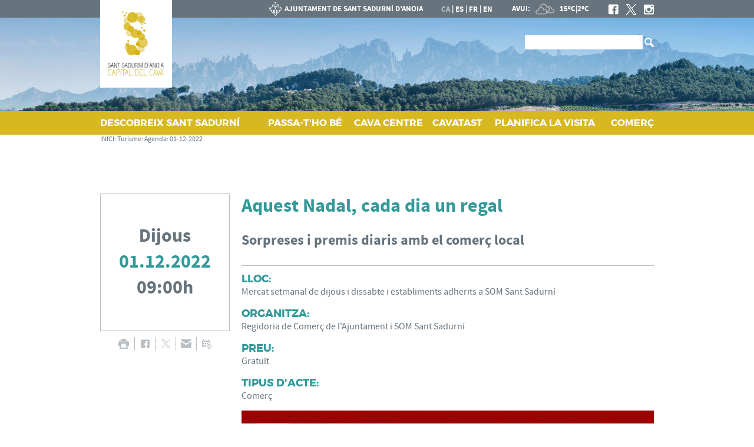

--- FILE ---
content_type: text/html; charset=ISO-8859-1
request_url: https://santsadurni.cat/document.php?id=18366
body_size: 15722
content:
<!DOCTYPE HTML PUBLIC "-//W3C//DTD HTML 4.01 Transitional//EN"
"http://www.w3.org/TR/html4/loose.dtd"><html class='sensejs l3 l4 grans l1440' lang="ca"><head><meta http-equiv="Content-Type" content="text/html; charset=iso-8859-1"><meta http-equiv="Expires" content="Mon, 26 Jul 1997 05:00:00 GMT"><meta http-equiv="Cache-Control" content="no-cache, must-revalidate"><meta http-equiv="pragma" content="nocache"><meta name="viewport" content="width=device-width, initial-scale=1.0"><title>Ajuntament de Sant Sadurní d'Anoia - Turisme</title><link rel="shortcut icon" type="image/x-icon" href="favicon.ico"><link rel="icon" type="image/png" href="favicon.png"><meta http-equiv='Content-Style-Type' content='text/css'><meta http-equiv='Content-Script-Type' content='text/javascript'><meta name='description' lang='ca' content="Ajuntament de Sant Sadurní d&#39;Anoia"><meta name='keywords' lang='ca' content="Ajuntament, poble, vila, ciutat, municipi, municipal, SantSadurní, Sant Sadurní"><meta name='keywords' lang='es' content="Ayuntamiento, pueblo, villa, ciudad, municipio"><meta name='keywords' lang='fr' content="Mairie, ville, cité"><meta name='keywords' lang='en' content="City Hall, village, city, municipality"><meta name='language' content="ca"><base href='https://santsadurni.cat'><meta name='web_author' content='Ample24 SCCL - http://www.ample24.com'><meta name='author' content='Ajuntament de Sant Sadurní d&#39;Anoia - https://santsadurni.cat'><meta property='og:title' content='Aquest Nadal, cada dia un regal'><meta property='og:site_name' content='Ajuntament de Sant Sadurní d&#39;Anoia'><meta property='og:url' content='https://santsadurni.cat/18366'><meta property='og:description' content='Sorpreses i premis diaris amb el comerç local - SORTEIG COMERÇ I MERCATTotes les compres fetes a les parades i establiments participants entre l&#39;1 i el 22 de desembre, entraran al sorteig de 4 paneres que inclouen: Lot de productes del mercat + Targeta regal de 100&euro; de SOM Sant Sadurní + una...'><meta property='og:image' content='https://santsadurni.cat/ARXIUS/turisme/banner_horitzontal_campanya_nadal__22.jpg'><meta property='og:image' content='https://santsadurni.cat/ARXIUS/turisme/Jocs_Gegants.JPG'><meta property='og:image' content='https://santsadurni.cat/ARXIUS/turisme/Magia.JPG'><meta property='og:image' content='https://santsadurni.cat/ARXIUS/turisme/WhatsApp_Image_2022_11_15_at_12.06.29.jpeg'><meta property='og:image' content='https://santsadurni.cat/ARXIUS/turisme/Trifasic_amb_gel.jpeg'><!-- css inici --><!--[if lte IE 6]> 
      <style type='text/css'> 
         body { behavior: url('https://santsadurni.cat/img/htc/csshover3.htc'); } 
         img { behavior: url('https://santsadurni.cat/img/htc/iepngfix.htc'); }
      </style> 
      <script type='text/javascript' src='https://santsadurni.cat/img/htc/iepngfix_tilebg.js'></script>
      <![endif]--><!--[if lte IE 7]>
         <style>
            body { behavior: url('https://santsadurni.cat/img/htc/display-table.min.htc'); }
         </style>
      <![endif]-->

<script type='text/javascript' src='https://code.jquery.com/jquery-1.12.4.js'></script><script src="img/slides/slides.min.jquery.js"></script><script type='text/javascript'>


      
      function on_resize() {
         /*var w = window.innerWidth;*/
         var w = window.screen.width;
         var c;
         if (w < 600) {
            c = 'l1 petits';
         } else if (w < 1024) {
            c = 'l2 petits grans';
         } else if (w < 1440) {
            c = 'l3 grans';
         } else {
            c = 'l3 l4 grans';
         }

         if (w >= 1440) {
            c = 'l' + 1440 + ' ' + c;
         } else if (w < 360) {
            c = 'l359 l360 ' + c;
         } else if (w >= 360 && w < 480) {
            c = 'l360 ' + c;
         } else if (w >= 480 && w < 600) {
            c = 'l480 ' + c;
         } else if (w >= 600 && w < 800) {
            c = 'l600 ' + c;
         } else if (w >= 800 && w < 1024) {
            c = 'l800 ' + c;
         } else if (w >= 1024 && w < 1280) {
            c = 'l1024 ' + c;
         } else if (w >= 1280 && w < 1440) {
            c = 'l1280 ' + c;
         } else if (w >= 1440) {
            c = 'l1440 ' + c;
         }

         document.documentElement.className = c;
         return;
      }
      on_resize();

      var addEvent = function(object, type, callback) {
         if (object == null || typeof(object) == 'undefined') {
            return;
         } else if (object.addEventListener) {
            object.addEventListener(type, callback, false);
         } else if (object.attachEvent) {
            object.attachEvent('on' + type, callback);
         } else {
            object['on' + type] = callback;
         }
      };
      addEvent(window, 'resize', on_resize);
      
</script><style type='text/css'>


body, html { font-size: 13px; }
body * { 
   font-size: inherit; 
   font-family: inherit; 
   word-wrap: break-word; 
}

h1 { font-size: xx-large; }
h2 { font-size: x-large; }
h3 { font-size: large; }
h4 { font-size: medium; }
h5 { font-size: small; }
h6 { font-size: x-small; }

table, th, td { border-collapse: collapse; empty-cells: show; }

.sinopsi, .tall, .cos { clear: both; overflow: hidden; }

a.nolink { cursor: default; }

a.anchorTornada { padding-right: 14px; background: #fff url(img/link_amunt.gif) no-repeat center right; font-weight: normal; font-size: x-small; float: right; text-transform: none; }
a.ttdins { padding: 0; background-image: none; }
a label { cursor: pointer; }

abbr { cursor: help; }


   a.targetblank   { padding-right: 14px; background: transparent url(img/target_blank.gif)   no-repeat center right; }
   a.linkavall     { padding-right: 14px; background: transparent url(img/link_avall.gif)     no-repeat center right; }
   a.linkamunt     { padding-right: 14px; background: transparent url(img/link_amunt.gif)     no-repeat center right; }
   a.linkemail     { padding-right: 14px; background: transparent url(img/link_email.gif)     no-repeat center right; }
   a.linktel       { padding-right: 14px; background: transparent url(img/link_tel.png)       no-repeat center right; }
   a.linknota      { padding-right: 14px; background: transparent url(img/link_nota.gif)      no-repeat center right; cursor: help; }
   a.linkextern    { padding-right: 14px; background: transparent url(img/link_extern.gif)    no-repeat center right; }
   a.linkmapag     { padding-right: 11px; background: transparent url(img/link_mapag.gif)     no-repeat center right; }
   a.linkcomprimit { padding-right: 14px; background: transparent url(img/link_comprimit.gif) no-repeat bottom right; padding-top: 3px; }
   a.linkpdf       { padding-right: 22px; background: transparent url(img/link_pdf.gif)       no-repeat bottom right; padding-top: 3px; }
   a.linkdoc       { padding-right: 22px; background: transparent url(img/link_doc.gif)       no-repeat bottom right; padding-top: 3px; }
   a.linkxls       { padding-right: 22px; background: transparent url(img/link_xls.gif)       no-repeat bottom right; padding-top: 3px; }
   

p, ul { margin: 1em 0px 0px 0px; } 
ol { margin-top: 1em; margin-bottom: 0px; }
p:first-child, ul:first-child, ol:first-child { margin-top: 0px; }
p + div, p + table { margin-top: 1em; }
p:first-child + div, p:first-child + table { margin-top: 0px; }
p > img.tips { margin-top: 1em; }

.tipstitol { display: block; }
.tipstitol + p { margin-top: 0px; }

iframe, audio, video { display: block; clear: both; overflow: hidden; border: 0; padding: 0; margin: 0; }
video { max-width: 100%; height: auto; }

li { margin-bottom: 0.7em; }

address { font-style: normal; }
form { display: inline; }

a img { border: none; }

img.nofloat { vertical-align: middle; }

figure.image {
        display: inline-block;
        border: 1px solid #ccc;
        margin: 0 2px 0 1px;
        background: #f9f9f9;
   text-align: center;
}

@media screen and (min-width: 600px) {
   div.floatleft,
   p.floatleft,
   figure.align-left,
   img.align-left,
   img.floatleft,  
   img[style*='float: left;']  { 
      display: block; 
      margin: 0.3em 1em 0.4em 0; 
      clear: both; 
      float: left;  
   }

   div.floatright,
   p.floatright,
   figure.align-right,
   img.align-right,
   img.floatright, 
   img[style*='float: right;'] { 
      display: block; 
      margin: 0.3em 0 0.4em 1em; 
      clear: both; 
      max-width: 60%;
      float: right; 
   }
}

@media screen and (max-width: 599px) {
   div.floatleft,
   p.floatleft,
   figure.align-left,
   img.align-left,
   img.floatleft,  
   img[style*='float: left;']  { 
      display: block; 
      margin: 5px auto; 
      clear: both; 
      float: none !important;  
   }

   div.floatright,
   p.floatright,
   figure.align-right,
   img.align-right,
   img.floatright, 
   img[style*='float: right;'] { 
      display: block; 
      margin: 5px auto; 
      clear: both; 
      float: none !important; 
   }
}

figure.image.align-center {
   display: table;
   margin-left: auto;
   margin-right: auto;
}

figure.image img {
        margin: 8px 8px 0 8px;
}

figure.image figcaption {
        margin: 6px 8px 6px 8px;
        text-align: center;
}
 
div.fotopeu { padding: 2px 0px; }
div.fotoambpeu { border-bottom: 1px solid #ccc; margin-bottom: 10px; }
div.fotoambpeu .fotopeulink { float: right; display: block; width: 22px; height: 18px; background: url(img/sencera1.png) right center no-repeat; text-decoration: none; }
div.fotoambpeu .fotopeulink:hover { background-image: url(img/sencera2.png); text-decoration: none; }
div.fotoambpeu .fotopeutxt { color: #999; line-height: 18px; }

.dnone { display: none; }
.dinline { display: inline; }
.dblock { display: block; }
.clear { clear: both; }
.underline { text-decoration: underline; }
.line-through { text-decoration: line-through; }

strong, b { font-weight: 700; }

strong[data-gruix='100'] { font-weight: 100; }
strong[data-gruix='200'] { font-weight: 200; }
strong[data-gruix='300'] { font-weight: 300; }
strong[data-gruix='400'] { font-weight: 400; }
strong[data-gruix='500'] { font-weight: 500; }
strong[data-gruix='600'] { font-weight: 600; }
strong[data-gruix='700'] { font-weight: 700; }
strong[data-gruix='800'] { font-weight: 800; }
strong[data-gruix='900'] { font-weight: 900; }


.smallcaps { font-variant: small-caps; }
.monospace { font-family: Courier, 'Lucida Console', monospace; }

.div_left  { display: block; overflow: hidden; clear: left; float: left;  width: 40%; margin: 5px 10px 5px 0px; padding: 4px 6px; border: 1px solid #999; }
.div_right { display: block; overflow: hidden; clear: right; float: right; width: 40%; margin: 5px 0px 5px 10px; padding: 4px 6px; border: 1px solid #999; }

.bloc_dreta    { clear: both; float : right; width : 40%; border : 1px solid #999; padding : 6px; margin : 0px 0px 0px 8px; }
.bloc_esquerra { clear: both; float : left; width : 40%; border : 1px solid #999; padding : 6px; margin : 0px 8px 0px 0px; }



.PX1px { font-size: 0.077rem; }
.PX2px { font-size: 0.154rem; }
.PX3px { font-size: 0.231rem; }
.PX4px { font-size: 0.308rem; }
.PX5px { font-size: 0.385rem; }
.PX6px { font-size: 0.462rem; }
.PX7px { font-size: 0.538rem; }
.PX8px { font-size: 0.615rem; }
.PX9px { font-size: 0.692rem; }
.PX10px { font-size: 0.769rem; }
.PX11px { font-size: 0.846rem; }
.PX12px { font-size: 0.923rem; }
.PX13px { font-size: 1.000rem; }
.PX14px { font-size: 1.077rem; }
.PX15px { font-size: 1.154rem; }
.PX16px { font-size: 1.231rem; }
.PX17px { font-size: 1.308rem; }
.PX18px { font-size: 1.385rem; }
.PX19px { font-size: 1.462rem; }
.PX20px { font-size: 1.538rem; }
.PX21px { font-size: 1.615rem; }
.PX22px { font-size: 1.692rem; }
.PX23px { font-size: 1.769rem; }
.PX24px { font-size: 1.846rem; }
.PX25px { font-size: 1.923rem; }
.PX26px { font-size: 2.000rem; }
.PX27px { font-size: 2.077rem; }
.PX28px { font-size: 2.154rem; }
.PX29px { font-size: 2.231rem; }
.PX30px { font-size: 2.308rem; }
.PX31px { font-size: 2.385rem; }
.PX32px { font-size: 2.462rem; }
.PX33px { font-size: 2.538rem; }
.PX34px { font-size: 2.615rem; }
.PX35px { font-size: 2.692rem; }
.PX36px { font-size: 2.769rem; }
.PX37px { font-size: 2.846rem; }
.PX38px { font-size: 2.923rem; }
.PX39px { font-size: 3.000rem; }
.PX40px { font-size: 3.077rem; }
.PX41px { font-size: 3.154rem; }
.PX42px { font-size: 3.231rem; }
.PX43px { font-size: 3.308rem; }
.PX44px { font-size: 3.385rem; }
.PX45px { font-size: 3.462rem; }
.PX46px { font-size: 3.538rem; }
.PX47px { font-size: 3.615rem; }
.PX48px { font-size: 3.692rem; }
.PX49px { font-size: 3.769rem; }
.PX50px { font-size: 3.846rem; }
.PX51px { font-size: 3.923rem; }
.PX52px { font-size: 4.000rem; }
.PX53px { font-size: 4.077rem; }
.PX54px { font-size: 4.154rem; }
.PX55px { font-size: 4.231rem; }
.PX56px { font-size: 4.308rem; }
.PX57px { font-size: 4.385rem; }
.PX58px { font-size: 4.462rem; }
.PX59px { font-size: 4.538rem; }
.PX60px { font-size: 4.615rem; }
.PX61px { font-size: 4.692rem; }
.PX62px { font-size: 4.769rem; }
.PX63px { font-size: 4.846rem; }
.PX64px { font-size: 4.923rem; }
.PX65px { font-size: 5.000rem; }
.PX66px { font-size: 5.077rem; }
.PX67px { font-size: 5.154rem; }
.PX68px { font-size: 5.231rem; }
.PX69px { font-size: 5.308rem; }
.PX70px { font-size: 5.385rem; }
.PX71px { font-size: 5.462rem; }
.PX72px { font-size: 5.538rem; }
.PX73px { font-size: 5.615rem; }
.PX74px { font-size: 5.692rem; }
.PX75px { font-size: 5.769rem; }
.PX76px { font-size: 5.846rem; }
.PX77px { font-size: 5.923rem; }
.PX78px { font-size: 6.000rem; }
.PX79px { font-size: 6.077rem; }
.PX80px { font-size: 6.154rem; }
.PX81px { font-size: 6.231rem; }
.PX82px { font-size: 6.308rem; }
.PX83px { font-size: 6.385rem; }
.PX84px { font-size: 6.462rem; }
.PX85px { font-size: 6.538rem; }
.PX86px { font-size: 6.615rem; }
.PX87px { font-size: 6.692rem; }
.PX88px { font-size: 6.769rem; }
.PX89px { font-size: 6.846rem; }
.PX90px { font-size: 6.923rem; }
.PX91px { font-size: 7.000rem; }
.PX92px { font-size: 7.077rem; }
.PX93px { font-size: 7.154rem; }
.PX94px { font-size: 7.231rem; }
.PX95px { font-size: 7.308rem; }
.PX96px { font-size: 7.385rem; }
.PX97px { font-size: 7.462rem; }
.PX98px { font-size: 7.538rem; }
.PX99px { font-size: 7.615rem; }
.PX100px { font-size: 7.692rem; }
.PX101px { font-size: 7.769rem; }
.PX102px { font-size: 7.846rem; }
.PX103px { font-size: 7.923rem; }
.PX104px { font-size: 8.000rem; }
.PX105px { font-size: 8.077rem; }
.PX106px { font-size: 8.154rem; }
.PX107px { font-size: 8.231rem; }
.PX108px { font-size: 8.308rem; }
.PX109px { font-size: 8.385rem; }
.PX110px { font-size: 8.462rem; }
.PX111px { font-size: 8.538rem; }
.PX112px { font-size: 8.615rem; }
.PX113px { font-size: 8.692rem; }
.PX114px { font-size: 8.769rem; }
.PX115px { font-size: 8.846rem; }
.PX116px { font-size: 8.923rem; }
.PX117px { font-size: 9.000rem; }
.PX118px { font-size: 9.077rem; }
.PX119px { font-size: 9.154rem; }
.PX120px { font-size: 9.231rem; }
.PX121px { font-size: 9.308rem; }
.PX122px { font-size: 9.385rem; }
.PX123px { font-size: 9.462rem; }
.PX124px { font-size: 9.538rem; }

.xx_small  { font-size: xx-small; }
.x_small   { font-size: x-small; }
.small     { font-size: small; }
.medium    { font-size: medium; }
.large     { font-size: large; }
.x_large   { font-size: x-large; }
.xx_large  { font-size: xx-large; }
.smaller   { font-size: smaller; }
.larger    { font-size: larger; }

span.tips_anotacio { position: relative; z-index: 25; text-decoration: none; }
span.tips_anotacio:hover { z-index: 26; background-color: transparent;}
span.tips_anotacio span.anotacio-tit { 
   white-space: nowrap; 
   background: #def url(img/anotacio.gif) center right no-repeat; 
   border: 1px solid #def; 
   padding: 0px 14px 0px 1px; 
   cursor: help; 
}
span.tips_anotacio:hover span.anotacio-tit { background-color: #cde; border: 1px solid #bcd; padding: 0px 14px 0px 1px; }
span.tips_anotacio span.anotacio-par { display: none; }
span.tips_anotacio span.anotacio-def { display: none; font-size: small; }
span.tips_anotacio.hover span.anotacio-def { 
  display: block; 
  padding: 3px; 
  border: 1px solid #cba; 
  background-color: #fed;
  color: #666;
  margin-left: 0em;
  margin-top: 0em;
  position: absolute;
  top: 1.5em;
  left: 0em;
  width: 20em;
}

p.tips_list_item { 
   display: list-item; 
   margin-left: 2em; 
}

hr { margin: 10px 0px; padding: 0px; border: 0px solid #000; border-bottom-width: 1px; }
hr.doble { padding-top: 1px; border-top-width: 1px; }

.right   { text-align: right; }
.left    { text-align: left; }
.center  { text-align: center; }
.justify { text-align: justify; }
.full    { text-align: justify; }

blockquote { 
   color: #666;
   margin: 50px 0px 50px 80px;
   font-size: x-large;
   font-style: italic;
   position: relative;
}

blockquote::before {
    content: '\201d';
    font-family: georgia, times, serif;
    color: #CCC;
    font-size: 7em;
    font-weight: 900;
    opacity: .3;
    position: absolute;
    top: -.25em;
    left: -.2em;
}


table.voraNNN, table.voraNNN th, table.voraNNN td { border: 1px solid; border-collapse: collapse; padding: 1px 2px; }
table.vora000, table.vora000 th, table.vora000 td { border-color: #000; }
table.vora333, table.vora333 th, table.vora333 td { border-color: #333; }
table.vora666, table.vora666 th, table.vora666 td { border-color: #666; }
table.vora999, table.vora999 th, table.vora999 td { border-color: #999; }
table.voraCCC, table.voraCCC th, table.voraCCC td { border-color: #CCC; }
table.voraFFF, table.voraFFF th, table.voraFFF td { border-color: #FFF; }

ul.UL1, ul.UL2, ul.UL3, ul.UL2 ul, ul.UL3 ul, ul.UL1 li, ul.UL2 li, ul.UL3 li { margin: 0; padding: 0; } 
ul.UL1 ul.nivell1 { display: none; }
ul.UL2 ul.nivell2 { display: none; }
ul.UL3 ul.nivell3 { display: none; }

li.fitxa_solsnom .cos_fitxa { display: none; }

.xdebug-error { position: relative; z-index: 9999; }



img.x_socials { margin-left: 6px; vertical-align: middle; background-color: #fff; padding: 1px; border: 1px solid #999; }
#mc69657cf3476132 { display: none; }

   #CERCADORLOCAL #LABEL { position: absolute; top: -9999px; }
   #CERCADORLOCAL #cercar { vertical-align: middle; width: 106px; padding-left: 3px; border: 1px solid #fff;  }
   #CERCADORLOCAL #ENVIAR { vertical-align: middle; }
   


         .tslides .slides_container {
            width:100%;
            overflow:hidden;
            position:relative;
            display:none;
         }

         .tslides .next, .tslides .prev {
            position:absolute;
            top:35%;
            width:24px;
            height:24px;
            display:block;
            z-index:101;
            text-indent: -9999px;
            outline: none;
            opacity: 0.5;
         }

         .tslides:hover .next, .tslides:hover .prev {
            opacity: 1;
         }

         .tslides .prev {
            left:5px;
            background-image: url(img/slides/img/prev.png);
         }

         .tslides .next {
            right:5px;
            background-image: url(img/slides/img/next.png);
         }


         .tslides .pagination {
            z-index:100;
            position:absolute;
            top:5px;
            right:5px;
            margin:5px;
         }

         .tslides .pagination li {
            float:left;
            margin:0 1px;
            list-style:none;
         }

         .tslides .pagination li a {
            display:block;
            width:12px;
            height:0;
            padding-top:12px;
            background-image:url(img/slides/img/pagination.png);
            background-position:0 0;
            float:left;
            overflow:hidden;
         }

         .tslides .pagination li.current a {
            background-position: 0 -12px;
         }

         .tslides .caption {
            z-index:500;
            position:absolute;
            bottom:0px;
            left:0;
            padding:5px 15px 5px 5px;
            background:#000;
            background:rgba(0,0,0,.5);
            width:100%;
         }
         
         .tslides .caption .titol {
            font-size: small; font-weight: bold; color: #ccc;
         }
         .tslides .caption .sotstitol {
            font-size: small; font-weight: normal; color: #fff;
         }
         .tslides .caption .sotstitol a {
            color: #fff; text-decoration: underline;
         }
         .tslides .caption .sotstitol a:hover {
            color: #000; text-decoration: underline;
         }

         .tslides .caption .titol a {
            color: #ccc;
         }
         .tslides .caption .titol a:hover {
            color: #fff;
         }


         


      #slides_targetes2 {
         width: 664px;
         height: 250px;
         overflow: hidden;
         position: relative;
      }

      #slides_targetes2 .slides_container {
         position: absolute;
         top: 0px;
         left: 0px;
         width: 664px;
         height: 250px;
      }

      #slides_targetes2 div.slide {
         width: 664px;
         height: 250px;
      }

      #slides_targetes2 div.slide img.img_slide {
         width: 664px;
         height: 250px;
      }

      
</style>

<style type='text/css'>
   
   

.tipstitol1 .ttdins { 
   display: block;
   font-size: medium;
   font-weight: 400;
   text-transform: uppercase;
   background-color: #D7B820; 
   color: #fff;
   padding: 5px 10px;
   margin: 10px 0px;
}
.tipstitol1 a:hover { background-color: #666666; }


.tipstitol2 {
   display: inline-block;
}
.tipstitol2 .ttdins {
   display: inline-block;
   background-color: #666666; 
   color: #fff; 
   font-size: medium;
   font-weight: 400;
   text-transform: uppercase;
   border-radius: 5px; 
   padding: 5px 10px;
   margin: 5px 10px 5px 0px;
}
.tipstitol2 a:hover { background-color: #D7B820; }


.tipstitol3 {
   border-top: 2px solid #D7B820; 
   border-bottom: 2px solid #D7B820;
   padding: 3px 0px 2px 0px;
   margin: 10px 0px;
}
.tipstitol3 .ttdins { 
   font-size: medium;
   font-weight: 500; 
   color: #000000; 
   text-transform: uppercase; 
}
.tipstitol3 a.ttdins:hover { 
   color: #D7B820; 
}


.tipstitol4 { 
   margin: 5px 0px;
}
.tipstitol4 .ttdins { 
   display: inline-block;
   padding-left: 20px;
   background: transparent url(grafics/tt4.png) left top no-repeat;
   color: #00A15A;
   font-size: medium;
   font-weight: 500;
}

.tipstitol4 a.ttdins:hover { 
   background-image: url(grafics/tt4bg.png);
   color: #666666;
}



   @font-face {
       font-family: 'montserrat';
       src: url('fonts/montserrat-regular-webfont.eot');
       src: url('fonts/montserrat-regular-webfont.eot?#iefix') format('embedded-opentype'),
            url('fonts/montserrat-regular-webfont.woff2') format('woff2'),
            url('fonts/montserrat-regular-webfont.woff') format('woff'),
            url('fonts/montserrat-regular-webfont.ttf') format('truetype');
       font-weight: normal;
       font-style: normal;
   }

   @font-face {
       font-family: 'montserrat';
       src: url('fonts/montserrat-bold-webfont.eot');
       src: url('fonts/montserrat-bold-webfont.eot?#iefix') format('embedded-opentype'),
            url('fonts/montserrat-bold-webfont.woff2') format('woff2'),
            url('fonts/montserrat-bold-webfont.woff') format('woff'),
            url('fonts/montserrat-bold-webfont.ttf') format('truetype');
       font-weight: bold;
       font-style: normal;
   }

   @font-face {
       font-family: 'montserrat';
       src: url('fonts/montserrat-black-webfont.eot');
       src: url('fonts/montserrat-black-webfont.eot?#iefix') format('embedded-opentype'),
            url('fonts/montserrat-black-webfont.woff2') format('woff2'),
            url('fonts/montserrat-black-webfont.woff') format('woff'),
            url('fonts/montserrat-black-webfont.ttf') format('truetype');
       font-weight: 800;
       font-style: normal;
   }


   @font-face {
       font-family: 'SourceSansPro';
       src: url('fonts/SourceSansPro-Regular-webfont.eot');
       src: url('fonts/SourceSansPro-Regular-webfont.eot?#iefix') format('embedded-opentype'),
            url('fonts/SourceSansPro-Regular-webfont.woff') format('woff'),
            url('fonts/SourceSansPro-Regular-webfont.ttf') format('truetype'),
            url('fonts/SourceSansPro-Regular-webfont.svg#SourceSansProRegular') format('svg');
       font-weight: normal;
       font-style: normal;
   }

   @font-face {
       font-family: 'SourceSansPro';
       src: url('fonts/SourceSansPro-It-webfont.eot');
       src: url('fonts/SourceSansPro-It-webfont.eot?#iefix') format('embedded-opentype'),
            url('fonts/SourceSansPro-It-webfont.woff') format('woff'),
            url('fonts/SourceSansPro-It-webfont.ttf') format('truetype'),
            url('fonts/SourceSansPro-It-webfont.svg#SourceSansProItalic') format('svg');
       font-weight: normal;
       font-style: italic;
   }

   @font-face {
       font-family: 'SourceSansPro';
       src: url('fonts/SourceSansPro-Semibold-webfont.eot');
       src: url('fonts/SourceSansPro-Semibold-webfont.eot?#iefix') format('embedded-opentype'),
            url('fonts/SourceSansPro-Semibold-webfont.woff') format('woff'),
            url('fonts/SourceSansPro-Semibold-webfont.ttf') format('truetype'),
            url('fonts/SourceSansPro-Semibold-webfont.svg#SourceSansProSemibold') format('svg');
       font-weight: 600;
       font-style: normal;
   }

   @font-face {
       font-family: 'SourceSansPro';
       src: url('fonts/SourceSansPro-SemiboldIt-webfont.eot');
       src: url('fonts/SourceSansPro-SemiboldIt-webfont.eot?#iefix') format('embedded-opentype'),
            url('fonts/SourceSansPro-SemiboldIt-webfont.woff') format('woff'),
            url('fonts/SourceSansPro-SemiboldIt-webfont.ttf') format('truetype'),
            url('fonts/SourceSansPro-SemiboldIt-webfont.svg#SourceSansProSemiboldItalic') format('svg');
       font-weight: 600;
       font-style: italic;
   }


   @font-face {
       font-family: 'SourceSansPro';
       src: url('fonts/SourceSansPro-Bold-webfont.eot');
       src: url('fonts/SourceSansPro-Bold-webfont.eot?#iefix') format('embedded-opentype'),
            url('fonts/SourceSansPro-Bold-webfont.woff') format('woff'),
            url('fonts/SourceSansPro-Bold-webfont.ttf') format('truetype'),
            url('fonts/SourceSansPro-Bold-webfont.svg#SourceSansProBold') format('svg');
       font-weight: bold;
       font-style: normal;
   }

   @font-face {
       font-family: 'SourceSansPro';
       src: url('fonts/SourceSansPro-BoldIt-webfont.eot');
       src: url('fonts/SourceSansPro-BoldIt-webfont.eot?#iefix') format('embedded-opentype'),
            url('fonts/SourceSansPro-BoldIt-webfont.woff') format('woff'),
            url('fonts/SourceSansPro-BoldIt-webfont.ttf') format('truetype'),
            url('fonts/SourceSansPro-BoldIt-webfont.svg#SourceSansProBoldItalic') format('svg');
       font-weight: bold;
       font-style: italic;
   }

   
   
   

html { background: #FFF; }

body { 
   padding: 0px; margin: 0px; 
   color: #66737D; 
   font-family: SourceSansPro, sans-serif; 
   font-size: 16px; 
}

#go-top {
    display: inline-block; ;
   text-decoration: none;
   color: #000000;
   background-color: rgba(0, 0, 0, 0.3);
   font-size: large;
   padding-top: 5px;
   text-align: center;
   width: 35px; height: 30px;
   border-radius: 50%;
   display: none; 
}

#go-top:hover {
   background-color: rgba(0, 0, 0, 0.6);
   color: #fff;
}

a { text-decoration: none; color: #D7B820; }
a:hover { color: #339999; }
a.link { word-wrap: break-word; } 

a.linkmapag { height: 24px; background-image: url(grafics/aqui.png); padding-right: 20px; }

strong, b { font-weight: 600; }


.tipstitol1 .ttdins, 
.tipstitol2 .ttdins, 
.tipstitol3 .ttdins { 
   font-family: montserrat, sans-serif; 
}


.FORA { width: 100%; text-align: center; clear: both; }
.DINS { margin-left: auto; margin-right: auto; text-align: left; min-height: 30px; }


#ICOS { background: #fff url(grafics/turisme/blanc_gris.png) top left repeat-x; height: 58px; }
#PANCARTA { background: #FFF url(ARXIUS/pancartes/turisme/vinyes2.jpg) center center no-repeat; }
#BOTOIMENUR { background-color: #D7B820; }

#ICOS .DINS { position: relative; text-align: right; color: #fff; }
#ESCUTT { position: absolute; top: 0; left: 0; }
#ICOS h1 {  display: inline-block; ; font-size: 13px; font-weight: bold; padding: 0; margin: 0; }
#ICOSR {  display: inline-block; ; text-align: left; font-size: 13px; font-weight: bold; }
#ICOSR a { color: #fff; }
#ICOSR a:hover { color: #B7BEC4; }
#CAESFREN { text-transform: uppercase; margin-left: 30px; }
#CAESFREN a { vertical-align: middle; }
#CAESFREN span { vertical-align: middle; color: #B7BEC4; }
#PREDI { margin-left: 30px; }
#PREDI img { height: 30px; vertical-align: middle; }
#XS1 { margin-left: 20px; }
#XS1 a {  display: inline-block; ; width: 17px; height: 18px; margin-left: 10px; }
#XS1 img { width: 17px; height: 18px; vertical-align: middle; background: top center no-repeat; }
#XS1F { background-image: url(grafics/turisme/xs1f.png); }
#XS1T { background-image: url(grafics/turisme/xs1t.png); }
#XS1I { background-image: url(grafics/turisme/xs1i.png); }
#XS1F:hover { background-image: url(grafics/turisme/xs1fh.png); }
#XS1T:hover { background-image: url(grafics/turisme/xs1th.png); }
#XS1I:hover { background-image: url(grafics/turisme/xs1ih.png); }
#MENUR a { color: #fff; font-family: montserrat, sans-serif; font-weight: bold; }
#MENUR a:hover { color: #EBDC90; }

#MENUPEU ul, #MENUPEU li {  display: inline-block; ; vertical-align: top; }
#MENUPEU a.nivell0, #MENUPEU span.nivell0 {  display: inline-block; ; text-transform: uppercase; color: #339999; font-family: montserrat, sans-serif; font-weight: bold; margin-bottom: 5px; }
#MENUPEU a.nivell1, #MENUPEU span.nivell1 { color: #333333; font-size: small; padding-right: 5px; }
#MENUPEU a.nivell0:hover { color: #D7B820; }
#MENUPEU a.nivell1:hover { color: #66737D; }
#MENUPEU a.nivell1::after, #MENUPEU span.nivell1::after { content: ' | '; }
#MENUPEU li.nivell1.ultim a::after, #MENUPEU li.nivell1.ultim span::after { content: ''; }

#PEU { background-color: #66737D; color: #fff; }
#PEU .DINS { padding: 15px 0px; font-size: small; overflow: hidden; }
#PEU a { color: #fff; }
#PEU a:hover { color: #B7BEC4; }
#PEU { background-color: #66737D; }

#CREDITS ul, #CREDITS li {  display: inline-block; ; vertical-align: top; }
#CREDITS a, #CREDITS span { text-transform: uppercase; font-weight: bold; padding-right: 5px; }
#CREDITS a::after, #CREDITS span::after { content: ' | '; }
#CREDITS .ultim a::after, #CREDITS .ultim span::after { content: ''; }
#COLLABORA img { 
   margin: 5px 10px 5px 0px; 
   vertical-align: middle; 
   height: 50px;
   width: auto;
}

#XSOCIALS { background-color: #EFF0F1; }
#XSOCIALS .DINS { padding: 20px 0px; overflow: hidden; }
#XSOCIALS h2 { margin: 0; padding: 0; font-family: montserrat, sans-serif;  display: inline-block; ; vertical-align: middle; }
#XSOCIALS #XS2 {  display: inline-block; ; vertical-align: middle; }
#SFACEBOOK  { background-image: url(grafics/turisme/turisme_facebook.png); }
#STWITTER   { background-image: url(grafics/turisme/turisme_twitter.png); }
#SINSTAGRAM { background-image: url(grafics/turisme/turisme_instagram.png); }
#SFACEBOOK:hover  { background-image: url(grafics/turisme/turisme_facebook2.png); }
#STWITTER:hover   { background-image: url(grafics/turisme/turisme_twitter2.png); }
#SINSTAGRAM:hover { background-image: url(grafics/turisme/turisme_instagram2.png); }

   #CAMINET .DINS { padding-bottom: 20px; }
   #CAMINET, #CAMINET a { color: #66737D; font-size: 0.923rem; }
   #CAMINET a:hover { color: #B7BEC4; }
   #CAMINET .cami-final { font-weight: bold; }
   #CAMINET .cami-area, #CAMINET .gt-area { display: none; }
   #BOTOMENUE { display: none; }
   
      .titol-interior { display: none; }
      #PAGINA .eltitol {  display: inline-block; ; font-weight: bold; font-size: xx-large; color: #D7B820; padding-bottom: 20px; }
      #PAGINA .sotstitol {  display: inline-block; ; font-weight: bold; font-size: x-large; color: #66737D; padding-bottom: 20px; }
      #PAGINA .sinopsi {  display: inline-block; ; padding-bottom: 20px; }
      
      #MARIES a { vertical-align: middle;  display: inline-block; ; }
      .x_socials a { border-left: 1px solid #B7BEC4; }
      #MARIES div.perimprimir {  display: inline-block; ; }
      #MARIES .perimprimir a { text-indent: -9999px; background: transparent url(grafics/turisme/xs_imprimir.png) center center no-repeat; width: 23px; height: 23px; margin-right: 7px; }
      #MARIES .perimprimir a:hover { background-image: url(grafics/turisme/xs_imprimir2.png) }
      .x_socials_compartir { display: none; }

      img.x_socials { width: 34px; height: 23px; border: 0; margin: 0; background: transparent center center no-repeat; }

      img.x_socials_facebook   { background-image: url(grafics/turisme/xsb_facebook.png); }
      img.x_socials_twitter    { background-image: url(grafics/turisme/xsb_twitter.png); }
      img.x_socials_googleplus { background-image: url(grafics/turisme/xsb_googleplus.png); }
      img.x_socials_correu     { background-image: url(grafics/turisme/xsb_correu.png); }
      img.x_socials_ical       { background-image: url(grafics/turisme/xsb_ical.png); }

      a:hover img.x_socials_facebook   { background-image: url(grafics/turisme/xsb_facebook2.png); }
      a:hover img.x_socials_twitter    { background-image: url(grafics/turisme/xsb_twitter2.png); }
      a:hover img.x_socials_googleplus { background-image: url(grafics/turisme/xsb_googleplus2.png); }
      a:hover img.x_socials_correu     { background-image: url(grafics/turisme/xsb_correu2.png); }
      a:hover img.x_socials_ical       { background-image: url(grafics/turisme/xsb_ical2.png); }
      
      
         #PAGINA .eltitol { color: #339999; }
         .txtpublicada { display: none; }
         .DATATURISME {  border: 1px solid #B7BEC4; }
         .DATATURISME .diasetmana, .DATATURISME .hora { color: #66737D; font-weight: bold; }
         .DATATURISME .dma { color: #339999; font-weight: bold; }
         #DETALLICOS { margin-top: 5px; border-top: 1px solid #B7BEC4; padding-top: 10px; overflow: hidden; }
         .titol_detallagenda { color: #339999; font-weight: bold; text-transform: uppercase; font-family: montserrat, sans-serif; font-size: large; display: block; }
         .dada_detallagenda { display: block; margin-bottom: 15px; }
         #COLDATA { text-align: center; margin-bottom: 20px; }
         .DATATURISME .parentesi { display: inline; }
         

   
      
         html {
            -webkit-box-sizing: border-box;
            -moz-box-sizing: border-box;
            box-sizing: border-box;
            
         }
         *, *:before, *:after {
            -webkit-box-sizing: inherit;
            -moz-box-sizing: inherit;
            box-sizing: inherit;
            
         }
         
      
      iframe, 
      object, 
      embed { 
         max-width: 100%; 
      }
      
      .resum     img, 
      .sinopsi   img, 
      .cos       img, 
      .cos_fitxa img, 
      .agenda    img, 
      img.dusuari, 
      img.nofloat { 
         max-width: 100%; 
         height: auto; 
          
      }
      
      img.floatright, 
      img.floatleft {
         height: auto; 
          
      }
      
      .resum       table, 
      .sinopsi     table, 
      .cos         table, 
      .cos_fitxa   table, 
      .presentacio table, 
      .presentacio2 table, 
      .estructura  table, 
      .estructura2 table, 
      .estructura3 table,
      .estructura4 table {
         width: 100%;
      }
      
      div.pertable { 
         overflow-x: auto; 
      }

      
/* Petits */
@media screen and (max-width: 1023px) {

#BOTOIMENUR { min-height: 40px; }
#BOTOMENUR {  display: inline-block; ; margin-top: 8px; }
#BOTOMENUR img { width: 37px; height: 26px; background: url(grafics/turisme/botomenur.png); }
#MENUR { padding: 10px 0px; }
#MENUR span { display: block; padding: 2px 0px; }

#XSOCIALS { margin: 20px 0px; }
#XSOCIALS .DINS { text-align: center; }
#XSOCIALS img, #XSOCIALS a { width: 50px; height: 50px; vertical-align: middle; }
#XSOCIALS a {  display: inline-block; ; background-size: 50px 50px; }
#XSOCIALS h2 { font-size: large; margin-bottom: 10px; }
#XSOCIALS #XS2 { vertical-align: middle; }

}

/* Responsive 320px (Compartit amb 360, 375, 400, 480, 500) */
@media screen and (max-width: 599px) {

.DINS { margin: 0px 10px; }
.AMAGAT { display: none; }
.VIST { display: block; }


#ICOS .DINS { height: 58px; }
#ESCUTT, #ESCUTT a, #ESCUTT img { width: 97px; height: 128px; z-index: 1;}

#ESCUTA { width: 166px; height: 28px; float: right; }
#ESCUTA a { display: block; width: 166px; height: 28px; background-image: url(grafics/turisme/aj320.png); text-indent: -9999px; outline: none; }
#BRESCUTA { clear: both; }

#PREDI { display: none; }
#CAESFREN, #XS1 {  display: inline-block; ; margin-top: 5px; margin-left: 10px; }

#PANCARTA .DINS { text-align: right; height: 132px; position: relative; }

#CERCADOR {  display: inline-block; ; position: absolute; top: 140px; right: 0; }
#CERCADOR #cercar { width: 150px; height: 18px; }

#MENUPEU li.nivell0 { margin-bottom: 30px; }
#CREDITS { margin: 20px 0px; }
#COLLABORA { text-align: left; }

   #CAMINET .DINS { min-height: 50px; }
   
         .DATATURISME { width: 100%; margin-bottom: 10px; text-align: center; padding: 10px; }
         .DATATURISME .diasetmana, .DATATURISME .hora, .DATATURISME .dma {  display: inline-block; ; font-size: large; }
         .DATATURISME .dma { padding: 0px 20px; }
         .DATATURISME .fins_data2 { display: block; font-size: small; }
         
}

/* Responsive 600px (Compartit amb 640, 700, 720, 768, 800, 900) */
@media screen and (min-width: 600px) and (max-width: 1023px) {
 
.DINS { margin: 0px 20px; }
.AMAGAT { display: none; }
.VIST { display: block; }

#ICOS .DINS { height: 58px; }
#ESCUTT, #ESCUTT a, #ESCUTT img { width: 125px; height: 162px; z-index: 1; }

#ESCUTA { width: 263px; height: 28px; float: right; }
#ESCUTA a { display: block; width: 263px; height: 28px; background-image: url(grafics/turisme/aj600.png); text-indent: -9999px; outline: none; }
#BRESCUTA { clear: both; }

#PANCARTA .DINS { text-align: right; height: 251px; position: relative; }

#CERCADOR {  display: inline-block; ; position: absolute; top: 259px; right: 0; }
#CERCADOR #cercar { width: 200px; }

   #PANCARTA .DINS { height: 151px; }
   #CERCADOR { top: 159px; }
   
#MENUPEU li.nivell0 { width: 50%; margin-bottom: 30px; padding-right: 10px; }
#ADRECA { width: 59%; float: left; overflow: hidden; }
#CREDITS { width: 39%; float: right; overflow: hidden; text-align: right; }
#COLLABORA { text-align: center; clear: both; padding-top: 20px; }

   #CAMINET .DINS { min-height: 50px; }
   
         .DATATURISME { width: 100%; margin-bottom: 10px; text-align: center; padding: 10px; }
         .DATATURISME .diasetmana, .DATATURISME .hora, .DATATURISME .dma {  display: inline-block; ; font-size: xx-large; }
         .DATATURISME .dma { padding: 0px 40px; }
         .DATATURISME .fins_data2 { display: block; font-size: small; }
          
}

/* Responsive 1024px (Compartit amb 1280, 1366, 1440) */
@media screen and (min-width: 1024px) {
 
.DINS { width: 940px; min-height: 30px; }

#ICOS { background: #fff url('grafics/turisme/gris.png') top left repeat-x; height: 30px; }
#ICOS .DINS { height: 30px; }
#ESCUTT, #ESCUTT a, #ESCUTT img {  display: inline-block; ; width: 178px; height: 217px; z-index: 1; }

#ICOSR { height: 30px; line-height: 30px; overflow: hidden; }
#ESCUTA { width: 262px; height: 30px; }
#ESCUTA a { display: block; width: 262px; height: 30px; background-image: url(grafics/turisme/aj940.png); text-indent: -9999px; outline: none; }
#ESCUTA a:hover { background-image: url(grafics/turisme/aj940h.png); }
#BRESCUTA { display: none; }

#PANCARTA .DINS { text-align: right; height: 447px; position: relative; }
#CERCADOR {  display: inline-block; ; padding-top: 30px; }
#CERCADOR #cercar { width: 200px; }
#BOTOMENUR { display: none; }

   #MENUR { display: table; width: 100%; }
   #MENUR span { display: table-cell; text-align: center; vertical-align: middle; font-size: medium; height: 40px; white-space: pre; }
   #MENUR .primera { text-align: left; padding: 0px; }
   #MENUR .ultima { text-align: right; }
   #BOTOIMENUR { height: 40px; }
   #ESCUTT, #ESCUTT a, #ESCUTT img {  display: inline-block; ; width: 122px; height: 149px; z-index: 1; }
   #PANCARTA .DINS { height: 159px; }
   
#MENUPEU li.nivell0 { float: left; width: 33.33%; margin-bottom: 30px; padding-right: 10px; }
#ADRECAICREDITS { width: 49%; float: left; }
#COLLABORA { float: right; width: 49%; text-align: center; }
#CREDITS { margin-top: 10px; }

#XSOCIALS { margin: 40px 0px; }
#XSOCIALS .DINS { overflow: hidden; }
#XSOCIALS img, #XSOCIALS a { width: 70px; height: 70px; vertical-align: middle; }
#XSOCIALS a {  display: inline-block; ; margin-left: 30px; }
#XSOCIALS h2 { float: left; line-height: 70px; font-size: x-large; }
#XSOCIALS #XS2 { float: right;  display: inline-block; ; vertical-align: middle; }

   #CAMINET .DINS { min-height: 100px; }
   
         #PAGINA { overflow: hidden; }
         #COLDATA { float: left; width: 220px; margin-right: 20px; text-align: center; }
         #COLACTE { width: 700px; float: left; }
         .DATATURISME { padding: 50px 10px; }
         .DATATURISME span { display: block; }
         .DATATURISME .diasetmana, .DATATURISME .hora, .DATATURISME .dma { font-size: xx-large; }
         .DATATURISME {  display: inline-block; ; width: 220px; margin-bottom: 10px; text-align: center; }
          
}

   
   

</style><!-- css fi -->

<script src='./img/mynerva_popup5.js' type='text/javascript'></script><script async src='https://www.googletagmanager.com/gtag/js?id=G-PXNQB3L8TV'></script><script>
window.dataLayer = window.dataLayer || [];
function gtag(){dataLayer.push(arguments);}
gtag('js', new Date());
gtag('config', 'G-PXNQB3L8TV');
</script><script type='text/javascript'>
(function(i,s,o,g,r,a,m){i['GoogleAnalyticsObject']=r;i[r]=i[r]||function(){
(i[r].q=i[r].q||[]).push(arguments)},i[r].l=1*new Date();a=s.createElement(o),
m=s.getElementsByTagName(o)[0];a.async=1;a.src=g;m.parentNode.insertBefore(a,m)
})(window,document,'script','//www.google-analytics.com/analytics.js','ga');
ga('create', 'UA-29745050-1', 'auto');
ga('send', 'pageview');
</script></head><body class='bodydocument WWW bodytema2 bodyacte bodyarea3 bodycomissio15 bodycomissio15' id='bodydocument18366'><!-- emergent --><div id="WEB"><div id="ICOS" class="FORA"><div class="DINS"><h1 id="ESCUTT"><a href='turisme' title='SANT SADURNÍ D&#39;ANOIA - CAPITAL DEL CAVA'><img src='grafics/turisme/capital.png' alt='SANT SADURNÍ D&#39;ANOIA - CAPITAL DEL CAVA'></a></h1><div id="ICOSR"><h1 id="ESCUTA"><a href='.' title='AJUNTAMENT DE SANT SADURNÍ D&#39;ANOIA'>AJUNTAMENT DE SANT SADURNÍ D&#39;ANOIA</a></h1><br id="BRESCUTA"><span id="CAESFREN"><span>ca</span> | <a href='document.php?id=18366&amp;idioma=es' title='Español'>es</a> | <a href='document.php?id=18366&amp;idioma=fr' title='Français'>fr</a> | <a href='document.php?id=18366&amp;idioma=en' title='English'>en</a> <!-- LLAPIS-TRADUIR --></span> <span id="PREDI"><span title='Predicció del temps pels propers dies'><span class="dia">AVUI:</span> <span class='img'><img src='grafics/celweb/15.png' title='Molt ennuvolat' alt='Molt ennuvolat'></span> <span class='temp'><span class='max'>15ºC</span><span class="septemp">|</span><span class='min'>2ºC</span></span></span></span> <span id="XS1"><a id="XS1F" href='turisme_facebook' title='Facebook'><img src='grafics/res.gif' alt='Facebook'></a> <a id="XS1T" href='turisme_twitter' title='Twitter'><img src='grafics/res.gif' alt='Twitter'></a> <a id="XS1I" href='turisme_instagram' title='Instagram'><img src='grafics/res.gif' alt='Instagram'></a></span></div></div></div><div id="PANCARTA" class="FORA"><div class="DINS"><div id="CERCADOR"><!-- cercadorlocal inici --><form action='turisme_cercador.php' id="CERCADORLOCAL"><label for='cercar' id="LABEL" role="button" onclick='gE("CERCADORLOCAL").submit();' onkeypress='this.onClick();'>CERCA AL WEB</label> <input tabindex="2" name='cercar' id='cercar' value='' maxlength='100' type='text'> <input tabindex="1" type="image" id='ENVIAR' src='grafics/turisme/lupa.png' alt='Cercar'> <input type='hidden' name='taf' value='T'> <input type='hidden' name='are[]' value='tot'> <input type='hidden' name='sec[]' value='tot'> <input type='hidden' name='fer' value='TCERCADOR'></form><!-- cercadorlocal fi --></div><div id="TEXT1"><!-- text1 inici --><!-- text1 fi --></div></div></div><div id="BOTOIMENUR" class="FORA"><div class="DINS"><span id="BOTOMENUR"><a href='/document.php?id=18366#MENUR' title='Mostrar/amagar menú' role="button" onclick="return cc('MENUR', 'AMAGAT', 'VIST')" onkeypress="this.onclick();"><img alt='menú' src="grafics/res.gif"></a></span><div id="MENUR" class="AMAGAT"><span id='DESCOBREIX' class="primera"><a href='descobreix_sant_sadurni'>DESCOBREIX SANT&nbsp;SADURNÍ</a></span> <span id='PASSATHOBE'><a href='passa_t_ho_be'>PASSA&#x2011;T'HO&nbsp;BÉ</a></span> <span id='CAVACENTRE'><a href='cava_centre'>CAVA CENTRE</a></span> <span id='CAVATAST'><a href='cavatast'>CAVATAST</a></span> <span id='PLANIFICA'><a href='planifica_la_visita'>PLANIFICA LA&nbsp;VISITA</a></span> <span id='COMERC' class="ultima"><a href='comerc'>COMERÇ</a></span></div></div></div><!-- SOLS PORTADA inici --><!-- SOLS PORTADA fi --><!-- SOLS INTERIORS inici --><div id="CAMINET" class="FORA"><div class="DINS"><!-- cami inici --><div class="cami"><a href='portada.php' title='INICI' class='cami-url cami-primer cami-1 cami-portada'>INICI</a><span class='cami-gt gt-2 gt-area' title='INICI - Serveis'>:&nbsp;</span><a href='area.php?id=3' title='INICI - Serveis' class='cami-url cami-2 cami-area'>Serveis</a><span class='cami-gt gt-3 gt-comissio' title='INICI - Serveis - Turisme'>:&nbsp;</span><a href='servei.php?id=15' title='INICI - Serveis - Turisme' class='cami-url cami-3 cami-comissio'>Turisme</a><span class='cami-gt gt-4 gt-tema' title='INICI - Serveis - Turisme - Agenda'>:&nbsp;</span><a href='turisme_agenda.php' title='INICI - Serveis - Turisme - Agenda' class='cami-url cami-4 cami-tema'>Agenda</a><span class='cami-gt gt-5 gt-dataacte' title='INICI - Serveis - Turisme - Agenda - 01-12-2022'>:&nbsp;</span><a href='turisme_agenda.php?data=01-12-2022' title='INICI - Serveis - Turisme - Agenda - 01-12-2022' class='cami-url cami-5 cami-dataacte'>01-12-2022</a></div><!-- cami fi --></div></div><div id='CENTRAL' class="FORA"><div class="DINS"><!-- INTERIOR inici --><div id="BOTOMENUE"><a href='/document.php?id=18366#COLESQUERRA' title='Mostrar/amagar menú' role="button" onclick="return cc('COLESQUERRA', 'AMAGAT', 'VIST')" onkeypress="this.onclick();"><img alt='menú' src="grafics/res.gif"></a></div><div id="COLS"><div id="COLESQUERRA" class="AMAGAT"><div id="MENUE"><!-- dmenus5 inici --><!-- dmenus5 fi --></div></div><div id='COLDRETA'><div id="TITOL1"><!-- titol inici --><div class='titol-interior'>Agenda</div><!-- titol fi --></div><!-- SENSE CENTRAL inici --><div id="PAGINA"><div id="COLDATA" class="COLDATA"><div class="data"><div class="DATATURISME"><span class="diasetmana">Dijous</span><span class="dma">01.12.2022</span><span class="hora">09:00h</span></div></div><div id="MARIES" class="MARIES">&nbsp;
<div class='perimprimir'><a class='perimprimir' title='Versió per imprimir' href='/document.php?id=18366&amp;per_imprimir=1'>IMPRIMIR</a></div><span class='x_socials_compartir'>COMPARTIR</span><span class='x_socials'><a href='http://www.facebook.com/sharer.php?u=https://santsadurni.cat/18366&t=Ajuntament%20de%20Sant%20Sadurn%C3%AD%20d%27Anoia%20-%20Aquest%20Nadal%2C%20cada%20dia%20un%20regal'><img class='x_socials primer x_socials_facebook' src='grafics/res.gif' alt='Comparteix al Facebook' title='Comparteix al Facebook'></a><a href='https://twitter.com/intent/tweet?url=https://santsadurni.cat/18366&text=Ajuntament%20de%20Sant%20Sadurn%C3%AD%20d%27Anoia%20-%20Aquest%20Nadal%2C%20cada%20dia%20un%20regal'><img class='x_socials x_socials_twitter' src='grafics/res.gif' alt='Compartir a Twitter' title='Compartir a Twitter'></a><a href='mailto:?subject=Ajuntament%20de%20Sant%20Sadurn%C3%AD%20d%27Anoia%20-%20Aquest%20Nadal%2C%20cada%20dia%20un%20regal&body=https://santsadurni.cat/18366'><img class='x_socials x_socials_correu' src='grafics/res.gif' alt='Compartir per correu electrònic' title='Compartir per correu electrònic'></a><a href='a.php?fer=ICAL&amp;id=18366'><img class='x_socials ultim x_socials_ical' src='grafics/res.gif' alt='Afegir l&#39;acte al vostre calendari' title='Afegir l&#39;acte al vostre calendari'></a></span></div></div><div id="COLACTE"><div id="TITOL2"><div class="titol"><span class="eltitol">Aquest Nadal, cada dia un regal</span></div></div><div class="sotstitol">Sorpreses i premis diaris amb el comerç local</div><div id="DETALLICOS"><div class="detallagenda"><div class='items_detallagenda'><div class='item_detallagenda detall-lloc'><strong class='titol_detallagenda'>Lloc:</strong> <span class='dada_detallagenda'>Mercat setmanal de dijous i dissabte i establiments adherits a SOM Sant Sadurní</span></div><div class='item_detallagenda detall-organitza'><strong class='titol_detallagenda'>Organitza:</strong> <span class='dada_detallagenda'>Regidoria de Comerç de l'Ajuntament i SOM Sant Sadurní</span></div><div class='item_detallagenda detall-preu'><strong class='titol_detallagenda'>Preu:</strong> <span class='dada_detallagenda'>Gratuït</span></div><div class='item_detallagenda detall-tipusdactes'><strong class='titol_detallagenda'>Tipus d&#39;acte:</strong> <span class='dada_detallagenda'>Comerç</span></div></div></div><div class="cos" id="cos"><p><img src="ARXIUS/turisme//.mini/banner_horitzontal_campanya_nadal__22.jpg.1185x667.JPG" width="1185" height="667" alt="Banner horitzontal campanya Nadal" class="dusuari nofloat"><span class="tipstitol mceNonEditable tipstitol3" data-moment="2022-11-15" data-num="3"><span class="ttdins">SORTEIG COMER&Ccedil; I MERCAT</span></span>Totes les compres fetes a les parades i establiments participants entre l'1 i el 22 de desembre, entraran al sorteig de <strong>4 paneres</strong> que inclouen:</p><p><strong>Lot de productes del mercat + Targeta regal de 100&euro; de SOM Sant Sadurn&iacute; + una ampolla de Cava</strong></p><p>Participa-hi amb les butlletes o la targeta SOM Sant Sadurn&iacute;.</p><p>&nbsp;<span class="tipstitol mceNonEditable tipstitol2" data-moment="2022-11-23" data-num="2"><a class="ttdins" href="ARXIUS/turisme/221123_Decret_BBLL__Sorteig.pdf">BASES LEGALS SORTEIG</a></span> <span class="tipstitol mceNonEditable tipstitol3" data-moment="2022-11-15" data-num="3"><span class="ttdins">CALENDARI D'ADVENT</span></span>De l'1 al 24 de desembre obre cada dia la casella del <strong>Calendari d'advent</strong> del comer&ccedil; local: Compra amb la targeta client de SOM Sant Sadurn&iacute; i participa en el <strong>sorteig diari de 4 xecs regal amb un valor total de 80&euro; m&eacute;s una ampolla de cava.</strong></p><p>Entra als perfils de xarxes socials de SOM i a l'instagram del Mercat de Sant Sadurn&iacute; i descobreix cada dia els premis a sortejar i m&eacute;s sorpreses.</p><p><strong>I fins al 6 de gener...la targeta client de SOM Sant Sadurn&iacute; reparteix 1.000&euro; en premis!</strong> Entre el compradors que utilitzin la targeta client de l'1 de desembre al 6 de gener, se sortejar&agrave; de forma aleat&ograve;ria el retorn &iacute;ntegre de tiquets de compra fins arribar a un import total de 1.000&euro;.</p><p><span class="tipstitol mceNonEditable tipstitol3" data-moment="2022-11-15" data-num="3"><span class="ttdins">ACTIVITATS FAMILIARS</span></span> A m&eacute;s, vine a divertir-te i gaudeix de les teves jornades de compres nadalenques:</p><ul><li>Dissabte 17/12:
<ul><li><strong>Nadal amb Jazz: M&uacute;sica al carrer.</strong> Vine a gaudir de la Banda Dr. Jazz Friends i les seves nadales amb estil propi. Al mat&iacute; a la zona comercial del centre i recorregut del mercat.</li><li><strong>Jocs gegants en fam&iacute;lia.</strong> Al mat&iacute; a la pl. Ajuntament i a la tarda al c/Raval. &nbsp;</li></ul></li></ul><p>&nbsp; &nbsp; &nbsp; &nbsp; &nbsp; &nbsp; &nbsp; &nbsp; &nbsp; <img src="ARXIUS/turisme/Jocs_Gegants.JPG" width="508" height="342" alt="Jocs gegants" class="dusuari nofloat"></p><ul><li>Dijous 22/12:&nbsp;
<ul><li><strong>Espectacle itinerant "El Bagul m&agrave;gic de Nadal".</strong> Un personatge singular i divertit voltar&agrave; el mat&iacute; de dijous per la zona comercial del centre i recorregut del mercat. Deixa't captivar per aquest espectacle que &eacute;s Premi Nacional de M&agrave;gia!</li></ul></li></ul><p>&nbsp; &nbsp; &nbsp; &nbsp; &nbsp; &nbsp; &nbsp; &nbsp; &nbsp;<img src="ARXIUS/turisme//.mini/Magia.JPG.512x356.JPG" width="512" height="356" alt="m&agrave;gia" class="dusuari nofloat"></p><ul><li>&nbsp;Divendres 23/12:
<ul><li><strong>16&egrave; Ti&oacute; popular i solidari amb Qui t&eacute; a qui.</strong> De 17 a 20h a la pl.Ajuntament. Animat pel CAU Sant Sadurn&iacute; i amb xocolatada de Sim&oacute;n Coll (i la col&middot;laboraci&oacute; de Cal Blay)</li></ul></li></ul><p>&nbsp; &nbsp; &nbsp; &nbsp; &nbsp; &nbsp; &nbsp; &nbsp; <img src="ARXIUS/turisme//.mini/WhatsApp_Image_2022_11_15_at_12.06.29.jpeg.515x386.JPG" width="515" height="386" alt="ti&oacute; solidari" class="dusuari nofloat"></p><ul><li>Dissabte 31/12:
<ul><li><strong>M&uacute;sica al carrer.</strong> Al mat&iacute;, jornada de compres de Cap d'Any amb l'<strong>actuaci&oacute; en directe del grup "Trif&agrave;sic amb gel".</strong></li></ul></li></ul><p>&nbsp; &nbsp; &nbsp; &nbsp; &nbsp; &nbsp; &nbsp; &nbsp; <img src="ARXIUS/turisme//.mini/Trifasic_amb_gel.jpeg.519x389.JPG" width="519" height="389" alt="trifasic Nadal" class="dusuari nofloat"></p><p>Iniciativa conjunta de la regidoria de comer&ccedil; de l'Ajuntament i l'associaci&oacute; empresarial Som Sant Sadurn&iacute; per a la promoci&oacute; del mercat i el comer&ccedil; local.</p></div></div></div></div><!-- SENSE CENTRAL fi --><div id="RELACIONATS" class="clear"><!-- relacionats inici --><!-- relacionats fi --></div><div id='DESTACATS'><!-- txt_destaquem inici --><!-- txt_destaquem fi --></div></div></div><!-- INTERIOR fi --></div></div><div id="XSOCIALS" class="FORA"><div class="DINS"><h2><span>JA ENS SEGUEIXES A LES XARXES SOCIALS?</span></h2><div id="XS2"><a href='turisme_facebook' id='SFACEBOOK' title='Segueix-nos al Facebook'><img src='grafics/res.gif' alt='Segueix-nos al Facebook'></a> <a href='turisme_twitter' id='STWITTER' title='Segueix-nos al Twitter'><img src='grafics/res.gif' alt='Segueix-nos al Twitter'></a> <a href='turisme_instagram' id='SINSTAGRAM' title='Segueix-nos al Instagram'><img src='grafics/res.gif' alt='Segueix-nos al Instagram'></a></div></div></div><!-- SOLS INTERIORS fi --><div id="MENUPEU" class="FORA"><div class="DINS"><div id="MENU2NIVELLS"><!-- dmenus6 inici --><ul class='UL2 dmenus6 nivell0 subn0' id='dmenus6'><li id='li_dmenu_150_472' class='link public2 primer avi1 nivell0 ambfills'><a id='a_a_dmenu_150_472' class='nivell0' href='https://santsadurni.cat/cic_fassina' title='Menú - CAVA CENTRE'>CAVA CENTRE<span style='display: none'>&nbsp;</span></a><ul id='ul_dmenu_150-0_511' class='desplegat nivell1 subn1'><li id='li_dmenu_150-0_493' class='link public2 primer avi1 nivell1 sensefills'><a id='a_a_dmenu_150-0_493' class='nivell1' href='document.php?id=10393' title='Menú - CAVA CENTRE - VISITES COMBINADES'>VISITES COMBINADES<span style='display: none'>&nbsp;</span></a></li><li id='li_dmenu_150-0_497' class='link public2 avi1 nivell1 sensefills'><a id='a_a_dmenu_150-0_497' class='nivell1' href='document.php?id=10397' title='Menú - CAVA CENTRE - Cava Centre & Canals & Munné'>Cava Centre & Canals & Munné<span style='display: none'>&nbsp;</span></a></li><li id='li_dmenu_150-0_500' class='link public2 avi1 nivell1 sensefills'><a id='a_a_dmenu_150-0_500' class='nivell1' href='document.php?id=10406' title='Menú - CAVA CENTRE - Cava Centre & Espai Xocolata'>Cava Centre & Espai Xocolata<span style='display: none'>&nbsp;</span></a></li><li id='li_dmenu_150-0_501' class='link public2 avi1 nivell1 sensefills'><a id='a_a_dmenu_150-0_501' class='nivell1' href='document.php?id=10407' title='Menú - CAVA CENTRE - Cava Centre & Freixenet'>Cava Centre & Freixenet<span style='display: none'>&nbsp;</span></a></li><li id='li_dmenu_150-0_503' class='link public2 avi1 nivell1 sensefills'><a id='a_a_dmenu_150-0_503' class='nivell1' href='document.php?id=10409' title='Menú - CAVA CENTRE - Cava Centre & Jaume Giró'>Cava Centre & Jaume Giró<span style='display: none'>&nbsp;</span></a></li><li id='li_dmenu_150-0_494' class='link public2 avi1 nivell1 sensefills'><a id='a_a_dmenu_150-0_494' class='nivell1' href='document.php?id=10394' title='Menú - CAVA CENTRE - Cava Centre & Joan Segura P.'>Cava Centre & Joan Segura P.<span style='display: none'>&nbsp;</span></a></li><li id='li_dmenu_150-0_508' class='link public2 avi1 nivell1 sensefills'><a id='a_a_dmenu_150-0_508' class='nivell1' href='document.php?id=10414' title='Menú - CAVA CENTRE - Cava Centre & Hatsukoi'>Cava Centre & Hatsukoi<span style='display: none'>&nbsp;</span></a></li><li id='li_dmenu_150-0_502' class='link public2 avi1 nivell1 sensefills'><a id='a_a_dmenu_150-0_502' class='nivell1' href='document.php?id=10408' title='Menú - CAVA CENTRE - Cava Centre & Montesquius'>Cava Centre & Montesquius<span style='display: none'>&nbsp;</span></a></li><li id='li_dmenu_150-0_504' class='link public2 avi1 nivell1 sensefills'><a id='a_a_dmenu_150-0_504' class='nivell1' href='document.php?id=10410' title='Menú - CAVA CENTRE - Cava Centre & Blancher'>Cava Centre & Blancher<span style='display: none'>&nbsp;</span></a></li><li id='li_dmenu_150-0_505' class='link public2 avi1 nivell1 sensefills'><a id='a_a_dmenu_150-0_505' class='nivell1' href='document.php?id=10411' title='Menú - CAVA CENTRE - Cava Centre & Vilarnau'>Cava Centre & Vilarnau<span style='display: none'>&nbsp;</span></a></li><li id='li_dmenu_150-0_517' class='link public2 avi1 nivell1 sensefills'><a id='a_a_dmenu_150-0_517' class='nivell1' href='http://www.santsadurni.cat/fitxa.php?id=10589' title='Menú - CAVA CENTRE - Descobreix el Sant Sadurní Anecdòtic'>Descobreix el Sant Sadurní Anecdòtic<span style='display: none'>&nbsp;</span></a></li><li id='li_dmenu_150-0_506' class='link public2 avi1 nivell1 sensefills'><a id='a_a_dmenu_150-0_506' class='nivell1' href='document.php?id=10412' title='Menú - CAVA CENTRE - Escapada Gastronòmica'>Escapada Gastronòmica<span style='display: none'>&nbsp;</span></a></li><li id='li_dmenu_150-0_510' class='link public2 avi1 nivell1 sensefills'><a id='a_a_dmenu_150-0_510' class='nivell1' href='document.php?id=10416' title='Menú - CAVA CENTRE - ACTIVITATS PER A ESCOLARS'>ACTIVITATS PER A ESCOLARS<span style='display: none'>&nbsp;</span></a></li><li id='li_dmenu_150-0_511' class='link public2 avi1 ultim nivell1 sensefills'><a id='a_a_dmenu_150-0_511' class='nivell1' href='document.php?id=10484' title='Menú - CAVA CENTRE - LLOGUER D&#39;ESPAIS'>LLOGUER D'ESPAIS<span style='display: none'>&nbsp;</span></a></li></ul></li><li id='li_dmenu_150_460' class='link public2 avi2 nivell0 ambfills'><a id='a_a_dmenu_150_460' class='nivell0' href='descobreix_sant_sadurni' title='Menú - Descobreix Sant Sadurní'>Descobreix Sant Sadurní<span style='display: none'>&nbsp;</span></a><ul id='ul_dmenu_150-1_464' class='desplegat nivell1 subn1'><li id='li_dmenu_150-1_461' class='link public2 primer avi2 nivell1 sensefills'><a id='a_a_dmenu_150-1_461' class='nivell1' href='document.php?id=9531' title='Menú - Descobreix Sant Sadurní - Història'>Història<span style='display: none'>&nbsp;</span></a></li><li id='li_dmenu_150-1_462' class='link public2 avi2 nivell1 sensefills'><a id='a_a_dmenu_150-1_462' class='nivell1' href='document.php?id=9524' title='Menú - Descobreix Sant Sadurní - El poble'>El poble<span style='display: none'>&nbsp;</span></a></li><li id='li_dmenu_150-1_463' class='link public2 avi2 nivell1 sensefills'><a id='a_a_dmenu_150-1_463' class='nivell1' href='document.php?id=9532' title='Menú - Descobreix Sant Sadurní - L&#39;entorn'>L'entorn<span style='display: none'>&nbsp;</span></a></li><li id='li_dmenu_150-1_464' class='link public2 avi2 ultim nivell1 sensefills'><a id='a_a_dmenu_150-1_464' class='nivell1' href='document.php?id=9533' title='Menú - Descobreix Sant Sadurní - Festes i tradicions'>Festes i tradicions<span style='display: none'>&nbsp;</span></a></li></ul></li><li id='li_dmenu_150_466' class='link public2 avi3 nivell0 ambfills'><a id='a_a_dmenu_150_466' class='nivell0' href='passa_t_ho_be' title='Menú - Passa-t&#39;ho bé'>Passa-t'ho bé<span style='display: none'>&nbsp;</span></a><ul id='ul_dmenu_150-2_469' class='desplegat nivell1 subn1'><li id='li_dmenu_150-2_491' class='link public2 primer avi3 nivell1 sensefills'><a id='a_a_dmenu_150-2_491' class='nivell1' href='seccio.php?id=82' title='Menú - Passa-t&#39;ho bé - Rutes i llocs d&#39;interès'>Rutes i llocs d'interès<span style='display: none'>&nbsp;</span></a></li><li id='li_dmenu_150-2_467' class='link public2 avi3 nivell1 sensefills'><a id='a_a_dmenu_150-2_467' class='nivell1' href='seccio.php?id=130' title='Menú - Passa-t&#39;ho bé - Enoturisme'>Enoturisme<span style='display: none'>&nbsp;</span></a></li><li id='li_dmenu_150-2_468' class='link public2 avi3 nivell1 sensefills'><a id='a_a_dmenu_150-2_468' class='nivell1' href='document.php?id=10345' title='Menú - Passa-t&#39;ho bé - Espai Xocolata'>Espai Xocolata<span style='display: none'>&nbsp;</span></a></li><li id='li_dmenu_150-2_469' class='link public2 avi3 ultim nivell1 sensefills'><a id='a_a_dmenu_150-2_469' class='nivell1' href='document.php?id=10346' title='Menú - Passa-t&#39;ho bé - Aventura'>Aventura<span style='display: none'>&nbsp;</span></a></li></ul></li><li id='li_dmenu_150_473' class='link public2 avi4 nivell0 sensefills'><a id='a_a_dmenu_150_473' class='nivell0' href='cavatast' title='Menú - Cavatast'>Cavatast<span style='display: none'>&nbsp;</span></a></li><li id='li_dmenu_150_474' class='link public2 avi5 ultim nivell0 ambfills'><a id='a_a_dmenu_150_474' class='nivell0' href='planifica_la_visita' title='Menú - Planifica la visita'>Planifica la visita<span style='display: none'>&nbsp;</span></a><ul id='ul_dmenu_150-3_531' class='desplegat nivell1 subn1'><li id='li_dmenu_150-3_601' class='link public2 primer avi5 nivell1 sensefills'><a id='a_a_dmenu_150-3_601' class='nivell1' href='https://santsadurni.cat/passa_t_ho_be' title='Menú - Planifica la visita - Activitats'>Activitats<span style='display: none'>&nbsp;</span></a></li><li id='li_dmenu_150-3_477' class='link public2 avi5 nivell1 sensefills'><a id='a_a_dmenu_150-3_477' class='nivell1' href='document.php?id=10350' title='Menú - Planifica la visita - Oficina de Turisme'>Oficina de Turisme<span style='display: none'>&nbsp;</span></a></li><li id='li_dmenu_150-3_475' class='link public2 avi5 nivell1 sensefills'><a id='a_a_dmenu_150-3_475' class='nivell1' href='https://santsadurni.cat/fitxes.php?id=128' title='Menú - Planifica la visita - On dormir' target='_blank'>On dormir<span style='display: none'>&nbsp;</span></a></li><li id='li_dmenu_150-3_599' class='link public2 avi5 nivell1 sensefills'><a id='a_a_dmenu_150-3_599' class='nivell1' href='document.php?id=14787' title='Menú - Planifica la visita - Àrea d&#39;autocaravanes'>Àrea d'autocaravanes<span style='display: none'>&nbsp;</span></a></li><li id='li_dmenu_150-3_476' class='link public2 avi5 nivell1 sensefills'><a id='a_a_dmenu_150-3_476' class='nivell1' href='seccio.php?id=129' title='Menú - Planifica la visita - On menjar'>On menjar<span style='display: none'>&nbsp;</span></a></li><li id='li_dmenu_150-3_479' class='link public2 avi5 nivell1 sensefills'><a id='a_a_dmenu_150-3_479' class='nivell1' href='document.php?id=10352' title='Menú - Planifica la visita - Plànol'>Plànol<span style='display: none'>&nbsp;</span></a></li><li id='li_dmenu_150-3_531' class='link public2 avi5 ultim nivell1 sensefills'><a id='a_a_dmenu_150-3_531' class='nivell1' href='document.php?id=11774' title='Menú - Planifica la visita - Reconeixement Biosphere de Sostenibilitat Turística'>Reconeixement Biosphere de Sostenibilitat Turística<span style='display: none'>&nbsp;</span></a></li></ul></li></ul><!-- dmenus6 fi --></div></div></div><div id="PEU" class="FORA"><div class="DINS"><div id="ADRECAICREDITS"><div id="ADRECA"><!-- text0 inici --><div id='edt_156' class='textos_espais_text0'><div class="text"><address>Ajuntament de Sant Sadurn&iacute; d'Anoia<br>
Oficina de Turisme<br><a href="c.%20de%20l'Hospital,%2023%2008770%20Sant%20Sadurn%C3%AD%20d'Anoia%20(Alt%20Pened%C3%A8s)" title="c. de l'Hospital, 23 08770 Sant Sadurn&iacute; d'Anoia (Alt Pened&egrave;s) " class="link">c. de l'Hospital, 23</a><br>
08770 Sant Sadurn&iacute; d'Anoia (Alt Pened&egrave;s)<br><a href="tel:938913188" title="938 913 188 - 938913188" class="link linktel">T. +34 938 913 188</a><br><a href="mailto:turisme@santsadurni.cat" title="turisme@santsadurni.cat" class="link linkemail">turisme<wbr>@santsadurni.cat</a></address></div></div><!-- text0 fi --></div><div id="CREDITS"><!-- dmenus7 inici --><ul class='UL1 dmenus7 nivell0 subn0' id='dmenus7'><li id='li_dmenu_159_487' class='link public2 primer avi1 nivell0 sensefills'><a id='a_a_dmenu_159_487' class='nivell0' href='avis_legal' title='Menú - Avís Legal'>Avís Legal<span style='display: none'>&nbsp;</span></a></li><li id='li_dmenu_159_488' class='link public2 avi2 nivell0 sensefills'><a id='a_a_dmenu_159_488' class='nivell0' href='credits' title='Menú - Crèdits'>Crèdits<span style='display: none'>&nbsp;</span></a></li><li id='li_dmenu_159_489' class='link public2 avi3 ultim nivell0 sensefills'><a id='a_a_dmenu_159_489' class='nivell0' href='intranet.php' title='Menú - Intranet'>Intranet<span style='display: none'>&nbsp;</span></a></li></ul><!-- dmenus7 fi --></div></div><div id="COLLABORA"><!-- text9 inici --><div id='edt_149' class='textos_espais_text9'><div class="text"><p><a href="https://santsadurni.cat/">&nbsp; <img src="ARXIUS/turisme/logos/ajuntament.png" alt="Ajuntament de Sant Sadurn&iacute;" class="dusuari nofloat" height="150" width="460"></a> <a href="http://www.xatic.cat/" title="Enlla&ccedil; extern">&nbsp; <img src="ARXIUS/turisme/logos/logo_xaticb.png" alt="XATIC - Xarxa de Turisme Industrial" class="dusuari nofloat" height="50" width="93"></a> <a href="http://www.enoturismepenedes.cat/" title="Enlla&ccedil; extern">&nbsp; <img src="ARXIUS/turisme/logos/turisme_penedes.png" alt="Turisme Pened&egrave;s" class="dusuari nofloat" height="420" width="800"></a> <a href="http://www.biospheretourism.com" title="Enlla&ccedil; extern">&nbsp; <img src="ARXIUS/turisme/logos/biosphere.png" alt="Biosphere Committed Company" title="Biosphere Committed Company" width="124" height="50" class="dusuari nofloat"></a> <a href="http://www.diba.cat/" title="Enlla&ccedil; extern">&nbsp; <img src="ARXIUS/turisme/logos/logo_diputacio_bcn.png" alt="Diputaci&oacute; Barcelona" class="dusuari nofloat" height="50" width="38"></a> <a href="http://www.barcelonaesmoltmes.cat/ca/" title="Enlla&ccedil; extern">&nbsp; <img src="ARXIUS/turisme/logos/logo_costa_barcelona.png" alt="Costa Barcelona" class="dusuari nofloat" height="50" width="111"></a> <a href="safe_travels">&nbsp; <img src="ARXIUS/turisme/logos/safe_travels.png" alt="Segell Safe Travels" class="dusuari nofloat" height="417" width="475"></a><a href="https://wineroutesofspain.com/" title="Enlla&ccedil; extern"><img src="ARXIUS/turisme/logos/logo_vinospana.png" alt="Rutas del Vino de Espa&ntilde;a" class="dusuari nofloat" height="44" width="177"></a> <img src="ARXIUS/turisme/logos/logo_gastronomia_2025.png" alt="Regi&oacute; Mundial de la Gastronomia 2025" class="dusuari nofloat" height="76" width="350"></p></div></div><!-- text9 fi --></div></div></div></div><a id='go-top' class='go-top' href='/document.php?id=18366#' title='Pujar al principi de la pàgina'>^</a> 
<script type='text/javascript'>

         
         objectfit();
         
         function objectfit() {

            var ua = window.navigator.userAgent;
            var pos = ua.indexOf('Edge/');
            if (pos > 0) {
               var edge = parseInt(ua.substring(pos + 5, ua.indexOf('.', pos)), 10);
            } else {
               var edge = 0;
            }

            var ret = false;
            
            if(edge || (('objectFit' in document.documentElement.style === false) && ('backgroundSize' in document.documentElement.style === true))) {
               
               var imatges  = document.getElementsByTagName('img');
               
               for(var i = 0; i < imatges.length; i++) {
                  
                  var imatge = imatges[i];
                  
                  var tt = window.getComputedStyle(imatge, null).getPropertyValue('text-transform');
                  var cc = false;;
                  
                  if (tt === 'uppercase') {
                     cc = 'cover';
                  } else if (tt === 'lowercase') {
                     cc = 'contain';
                  }
                  
                  if (cc) {
                     var imatgesrc = imatge.src;
                     var h = window.getComputedStyle(imatge, null).getPropertyValue('height');
                     var w = window.getComputedStyle(imatge, null).getPropertyValue('width');
                     imatge.src = 'img/res.gif';
                     imatge.style.width = w;
                     imatge.style.height = h;
                     imatge.style.backgroundImage = 'url(' + imatgesrc + ')';
                     imatge.style.backgroundRepeat = 'no-repeat';
                     imatge.style.backgroundPosition = 'center center';
                     imatge.style.backgroundSize = cc;
                     ret = true;
                  }
               }
            }
            return ret;
         }
</script></body></html>

--- FILE ---
content_type: text/plain
request_url: https://www.google-analytics.com/j/collect?v=1&_v=j102&a=1822529081&t=pageview&_s=1&dl=https%3A%2F%2Fsantsadurni.cat%2Fdocument.php%3Fid%3D18366&ul=en-us%40posix&dt=Ajuntament%20de%20Sant%20Sadurn%C3%AD%20d%27Anoia%20-%20Turisme&sr=1280x720&vp=1280x720&_u=IADAAEABAAAAACAAI~&jid=1829663159&gjid=479452986&cid=733639692.1768284047&tid=UA-29745050-1&_gid=1342667591.1768284047&_r=1&_slc=1&z=335276184
body_size: -565
content:
2,cG-QMNP86SDN3